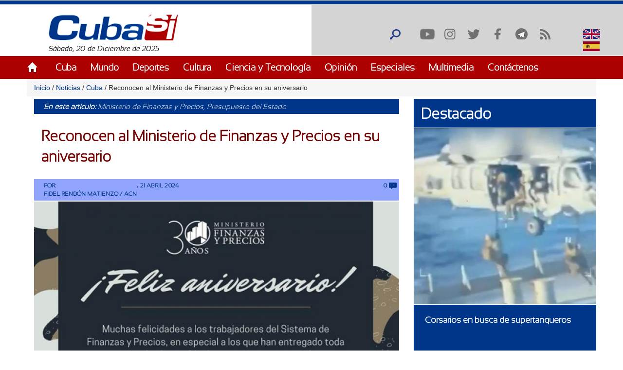

--- FILE ---
content_type: text/html; charset=utf-8
request_url: https://www.cubasi.cu/es/noticia/reconocen-al-ministerio-de-finanzas-y-precios-en-su-aniversario
body_size: 18647
content:
<!DOCTYPE html PUBLIC "-//W3C//DTD XHTML+RDFa 1.0//EN"
  "http://www.w3.org/MarkUp/DTD/xhtml-rdfa-1.dtd">
<html xmlns="http://www.w3.org/1999/xhtml" xml:lang="es" version="XHTML+RDFa 1.0" dir="ltr"
  xmlns:content="http://purl.org/rss/1.0/modules/content/"
  xmlns:dc="http://purl.org/dc/terms/"
  xmlns:foaf="http://xmlns.com/foaf/0.1/"
  xmlns:rdfs="http://www.w3.org/2000/01/rdf-schema#"
  xmlns:sioc="http://rdfs.org/sioc/ns#"
  xmlns:sioct="http://rdfs.org/sioc/types#"
  xmlns:skos="http://www.w3.org/2004/02/skos/core#"
  xmlns:xsd="http://www.w3.org/2001/XMLSchema#">

<head profile="http://www.w3.org/1999/xhtml/vocab">
  <meta http-equiv="Content-Type" content="text/html; charset=utf-8" />
<meta name="description" content="Un grupo de instituciones y el Partido y gobierno en La Habana reconocieron hoy el destacado desempeño del Ministerio de Finanzas y Precios (MFP), en ocasión de arribar en esta fecha a sus 30 años de fundado, inmerso en su misión de velar por el presupuesto del Estado y supervisar su ejecución." />
<meta name="generator" content="Drupal 7 (https://www.drupal.org)" />
<link rel="canonical" href="http://www.cubasi.cu/es/noticia/reconocen-al-ministerio-de-finanzas-y-precios-en-su-aniversario" />
<link rel="shortlink" href="http://www.cubasi.cu/es/node/349918" />
<meta property="og:site_name" content="Cuba Si" />
<meta property="og:type" content="non_profit" />
<meta property="og:title" content="Reconocen al Ministerio de Finanzas y Precios en su aniversario" />
<meta property="og:url" content="http://www.cubasi.cu/es/noticia/reconocen-al-ministerio-de-finanzas-y-precios-en-su-aniversario" />
<meta property="og:description" content="Un grupo de instituciones y el Partido y gobierno en La Habana reconocieron hoy el destacado desempeño del Ministerio de Finanzas y Precios (MFP), en ocasión de arribar en esta fecha a sus 30 años de fundado, inmerso en su misión de velar por el presupuesto del Estado y supervisar su ejecución." />
<meta property="og:updated_time" content="2024-04-21T21:43:12-04:00" />
<meta property="og:image" content="http://www.cubasi.cu/sites/default/files/finanzas_0.jpg" />
<meta name="twitter:card" content="summary" />
<meta name="twitter:url" content="http://www.cubasi.cu/es/noticia/reconocen-al-ministerio-de-finanzas-y-precios-en-su-aniversario" />
<meta name="twitter:title" content="Reconocen al Ministerio de Finanzas y Precios en su aniversario" />
<meta name="twitter:description" content="Un grupo de instituciones y el Partido y gobierno en La Habana reconocieron hoy el destacado desempeño del Ministerio de Finanzas y Precios (MFP), en ocasión de arribar en esta fecha a sus 30 años de" />
<meta name="twitter:image" content="http://www.cubasi.cu/sites/default/files/finanzas_0.jpg" />
<meta property="article:published_time" content="2024-04-21T21:43:12-04:00" />
<meta property="article:modified_time" content="2024-04-21T21:43:12-04:00" />
<meta itemprop="name" content="Reconocen al Ministerio de Finanzas y Precios en su aniversario" />
<meta itemprop="description" content="Un grupo de instituciones y el Partido y gobierno en La Habana reconocieron hoy el destacado desempeño del Ministerio de Finanzas y Precios (MFP), en ocasión de arribar en esta fecha a sus 30 años de fundado, inmerso en su misión de velar por el presupuesto del Estado y supervisar su ejecución." />
<link rel="shortcut icon" href="https://cubasi.cu/sites/default/files/faviconn_1.ico" type="image/vnd.microsoft.icon" />
<link rel="icon" href="https://cubasi.cu/sites/default/files/favicon.png" sizes="32x32" />
  <title>Reconocen al Ministerio de Finanzas y Precios en su aniversario | Cuba Si</title>
  <link type="text/css" rel="stylesheet" href="http://www.cubasi.cu/sites/default/files/css/css_xE-rWrJf-fncB6ztZfd2huxqgxu4WO-qwma6Xer30m4.css" media="all" />
<link type="text/css" rel="stylesheet" href="http://www.cubasi.cu/sites/default/files/css/css_rTpYJMpBYAp3ieVn553J-62sNLY-Xa4vZQuNaoPF-z4.css" media="all" />
<link type="text/css" rel="stylesheet" href="http://www.cubasi.cu/sites/default/files/css/css_cj_6xsbbxqcdrFEYT2ULG8wW54OJHhTmjc862jqcA8s.css" media="all" />
<link type="text/css" rel="stylesheet" href="http://www.cubasi.cu/sites/default/files/css/css_cmdajekHTjyavdcOAvFHf4FBNDNetjzLla73diGEzFs.css" media="screen" />
  <script type="text/javascript" src="http://www.cubasi.cu/sites/default/files/js/js_6UR8aB1w5-y_vdUUdWDWlX2QhWu_qIXlEGEV48YgV-c.js"></script>
<script type="text/javascript" src="http://www.cubasi.cu/sites/default/files/js/js_NpQFy4NWHBHFtoJaFKk6AseR-P7p_c-mnqnAKAvjj5g.js"></script>
<script type="text/javascript" src="http://www.cubasi.cu/sites/default/files/js/js_5VJcSIJlPzjKL5EA5-leT9_Gs_DWzjn6RQ_A-0lL13Y.js"></script>
<script type="text/javascript" src="http://www.cubasi.cu/sites/default/files/js/js_2y2mAKzFcms4d6cHOpm6dEolfVkTZdox2-CZIA4gZ7c.js"></script>
<script type="text/javascript">
<!--//--><![CDATA[//><!--
var _paq = _paq || [];(function(){var u=(("https:" == document.location.protocol) ? "https://estadisticas.cubasi.cu/" : "http://estadisticas.cubasi.cu/");_paq.push(["setSiteId", "1"]);_paq.push(["setTrackerUrl", u+"matomo.php"]);_paq.push(["setDoNotTrack", 1]);_paq.push(["trackPageView"]);_paq.push(["setIgnoreClasses", ["no-tracking","colorbox"]]);_paq.push(["enableLinkTracking"]);var d=document,g=d.createElement("script"),s=d.getElementsByTagName("script")[0];g.type="text/javascript";g.defer=true;g.async=true;g.src=u+"matomo.js";s.parentNode.insertBefore(g,s);})();
//--><!]]>
</script>
<script type="text/javascript" src="http://www.cubasi.cu/sites/default/files/js/js_7T5iWvuylNg2n7OqTaLOJgVF3lDL2P5m5X-2O5qPHEU.js"></script>
<script type="text/javascript" src="http://www.cubasi.cu/sites/default/files/js/js_gL_Gn_NhZhDd9vClU0HtjoAoSMtgY403rFk7MJ8iX1E.js"></script>
<script type="text/javascript">
<!--//--><![CDATA[//><!--
jQuery.extend(Drupal.settings, {"basePath":"\/","pathPrefix":"es\/","setHasJsCookie":0,"ajaxPageState":{"theme":"csi","theme_token":"5Ycc_MNvEtdfZ5JJYaFgZorfQvSQ91cG5veDZQrKSqU","jquery_version":"2.2","jquery_version_token":"7jErfy89nCGrInrCMnw_wP5QJ6EKJUFz1MxwbPJHURk","js":{"sites\/all\/modules\/jquery_update\/replace\/jquery\/2.2\/jquery.min.js":1,"misc\/jquery-extend-3.4.0.js":1,"misc\/jquery-html-prefilter-3.5.0-backport.js":1,"misc\/jquery.once.js":1,"misc\/drupal.js":1,"sites\/all\/modules\/jquery_update\/js\/jquery_browser.js":1,"sites\/all\/modules\/jquery_update\/replace\/ui\/external\/jquery.cookie.js":1,"sites\/all\/modules\/jquery_update\/replace\/jquery.form\/4\/jquery.form.min.js":1,"misc\/ajax.js":1,"sites\/all\/modules\/jquery_update\/js\/jquery_update.js":1,"sites\/all\/modules\/entityreference\/js\/entityreference.js":1,"sites\/all\/modules\/caption_filter\/js\/caption-filter.js":1,"misc\/progress.js":1,"public:\/\/languages\/es_ZFcHoOsdbZVn8azpitTK2QHuUSQdC6Aal6pro5j1EOY.js":1,"sites\/all\/modules\/colorbox\/js\/colorbox.js":1,"sites\/all\/modules\/colorbox\/styles\/default\/colorbox_style.js":1,"sites\/all\/modules\/colorbox\/js\/colorbox_load.js":1,"sites\/all\/modules\/colorbox\/js\/colorbox_inline.js":1,"sites\/all\/modules\/lightbox2\/js\/lightbox.js":1,"sites\/all\/modules\/custom_search\/js\/custom_search.js":1,"sites\/all\/modules\/captcha\/captcha.js":1,"sites\/all\/modules\/morecomments\/morecomments.js":1,"sites\/all\/modules\/views\/js\/base.js":1,"sites\/all\/modules\/views\/js\/ajax_view.js":1,"sites\/all\/modules\/matomo\/matomo.js":1,"0":1,"misc\/textarea.js":1,"sites\/all\/modules\/image_captcha_refresh\/image_captcha_refresh.js":1,"sites\/all\/modules\/quicktabs\/js\/quicktabs.js":1,"sites\/all\/themes\/csi\/js\/bootstrap.min.js":1,"sites\/all\/themes\/csi\/js\/bootstrap.js":1,"sites\/all\/themes\/csi\/js\/cubasi.js":1,"sites\/all\/themes\/csi\/js\/jquery.nicescroll.min.js":1},"css":{"modules\/system\/system.base.css":1,"modules\/system\/system.menus.css":1,"modules\/system\/system.messages.css":1,"modules\/system\/system.theme.css":1,"sites\/all\/modules\/simplenews\/simplenews.css":1,"modules\/aggregator\/aggregator.css":1,"modules\/comment\/comment.css":1,"modules\/field\/theme\/field.css":1,"modules\/node\/node.css":1,"modules\/poll\/poll.css":1,"modules\/search\/search.css":1,"modules\/user\/user.css":1,"sites\/all\/modules\/youtube\/css\/youtube.css":1,"sites\/all\/modules\/views\/css\/views.css":1,"sites\/all\/modules\/caption_filter\/caption-filter.css":1,"sites\/all\/modules\/ckeditor\/css\/ckeditor.css":1,"sites\/all\/modules\/colorbox\/styles\/default\/colorbox_style.css":1,"sites\/all\/modules\/ctools\/css\/ctools.css":1,"sites\/all\/modules\/lightbox2\/css\/lightbox.css":1,"sites\/all\/modules\/panels\/css\/panels.css":1,"sites\/all\/modules\/validaciones_contenidos\/configuraciones_admin.css":1,"sites\/all\/modules\/morecomments\/morecomments.css":1,"sites\/all\/modules\/print\/print_ui\/css\/print_ui.theme.css":1,"sites\/all\/modules\/custom_search\/custom_search.css":1,"modules\/locale\/locale.css":1,"sites\/all\/modules\/date\/date_api\/date.css":1,"sites\/all\/modules\/quicktabs\/css\/quicktabs.css":1,"sites\/all\/themes\/csi\/css\/cubasi.css":1,"sites\/all\/themes\/csi\/css\/bootstrap.css":1,"sites\/all\/themes\/csi\/css\/bootstrap.css.map":1,"sites\/all\/themes\/csi\/css\/bootstrap.min.css":1,"sites\/all\/themes\/csi\/css\/bootstrap.min.css.map":1,"sites\/all\/themes\/csi\/css\/bootstrap-theme.css":1,"sites\/all\/themes\/csi\/css\/bootstrap-theme.css.map":1,"sites\/all\/themes\/csi\/css\/bootstrap-theme.min.css":1,"sites\/all\/themes\/csi\/css\/bootstrap-theme.min.css.map":1,"sites\/all\/themes\/csi\/css\/orlando.css":1,"sites\/all\/themes\/csi\/css\/abel.css":1}},"colorbox":{"opacity":"0.85","current":"{current} of {total}","previous":"\u00ab Prev","next":"Next \u00bb","close":"Cerrar","maxWidth":"98%","maxHeight":"98%","fixed":true,"mobiledetect":true,"mobiledevicewidth":"480px","file_public_path":"\/sites\/default\/files","specificPagesDefaultValue":"admin*\nimagebrowser*\nimg_assist*\nimce*\nnode\/add\/*\nnode\/*\/edit\nprint\/*\nprintpdf\/*\nsystem\/ajax\nsystem\/ajax\/*"},"lightbox2":{"rtl":"0","file_path":"\/(\\w\\w\/)public:\/","default_image":"\/sites\/all\/modules\/lightbox2\/images\/brokenimage.jpg","border_size":10,"font_color":"000","box_color":"fff","top_position":"","overlay_opacity":"0.8","overlay_color":"000","disable_close_click":true,"resize_sequence":0,"resize_speed":400,"fade_in_speed":400,"slide_down_speed":600,"use_alt_layout":false,"disable_resize":false,"disable_zoom":false,"force_show_nav":false,"show_caption":true,"loop_items":false,"node_link_text":"View Image Details","node_link_target":false,"image_count":"Image !current of !total","video_count":"Video !current of !total","page_count":"Page !current of !total","lite_press_x_close":"press \u003Ca href=\u0022#\u0022 onclick=\u0022hideLightbox(); return FALSE;\u0022\u003E\u003Ckbd\u003Ex\u003C\/kbd\u003E\u003C\/a\u003E to close","download_link_text":"","enable_login":false,"enable_contact":false,"keys_close":"c x 27","keys_previous":"p 37","keys_next":"n 39","keys_zoom":"z","keys_play_pause":"32","display_image_size":"original","image_node_sizes":"()","trigger_lightbox_classes":"","trigger_lightbox_group_classes":"","trigger_slideshow_classes":"","trigger_lightframe_classes":"","trigger_lightframe_group_classes":"","custom_class_handler":0,"custom_trigger_classes":"","disable_for_gallery_lists":true,"disable_for_acidfree_gallery_lists":true,"enable_acidfree_videos":true,"slideshow_interval":5000,"slideshow_automatic_start":true,"slideshow_automatic_exit":true,"show_play_pause":true,"pause_on_next_click":false,"pause_on_previous_click":true,"loop_slides":false,"iframe_width":600,"iframe_height":400,"iframe_border":1,"enable_video":false,"useragent":"Mozilla\/5.0 (Macintosh; Intel Mac OS X 10_15_7) AppleWebKit\/537.36 (KHTML, like Gecko) Chrome\/131.0.0.0 Safari\/537.36; ClaudeBot\/1.0; +claudebot@anthropic.com)"},"custom_search":{"form_target":"_self","solr":0},"morecomments_pager":"\u003Cdiv class=\u0027mas-coment\u0027\u003E\u003Ca href = \u0027javascript:;\u0027 class=\u0027col-md-12 col-sm-12 col-xs-12 morecomments-button node-349918 page-1\u0027\u003Enull\u003C\/a\u003E\u003C\/div\u003E","views":{"ajax_path":"\/es\/views\/ajax","ajaxViews":{"views_dom_id:29b2e8279de76d605f022617cbe8911c":{"view_name":"galeria_fotos","view_display_id":"block_1","view_args":"","view_path":"node\/349918","view_base_path":"galeria-de-fotos","view_dom_id":"29b2e8279de76d605f022617cbe8911c","pager_element":0}}},"urlIsAjaxTrusted":{"\/es\/views\/ajax":true,"\/es\/noticia\/reconocen-al-ministerio-de-finanzas-y-precios-en-su-aniversario":true,"\/es\/comment\/reply\/349918":true,"\/es\/quicktabs\/ajax\/masleidas_comentadas_noticias\/0\/block\/views_delta_leidas-block_2\/1":true,"\/es\/quicktabs\/ajax\/masleidas_comentadas_noticias\/1\/block\/views_delta_leidas-block_1\/1":true,"\/es\/quicktabs\/ajax\/masleidas_comentadas_noticias\/2\/block\/views_delta_leidas-block\/1":true},"matomo":{"trackMailto":1,"trackColorbox":1},"ajax":{"quicktabs-tab-masleidas_comentadas_noticias-0":{"progress":{"message":"","type":"throbber"},"event":"click","url":"\/es\/quicktabs\/ajax\/masleidas_comentadas_noticias\/0\/block\/views_delta_leidas-block_2\/1"},"quicktabs-tab-masleidas_comentadas_noticias-1":{"progress":{"message":"","type":"throbber"},"event":"click","url":"\/es\/quicktabs\/ajax\/masleidas_comentadas_noticias\/1\/block\/views_delta_leidas-block_1\/1"},"quicktabs-tab-masleidas_comentadas_noticias-2":{"progress":{"message":"","type":"throbber"},"event":"click","url":"\/es\/quicktabs\/ajax\/masleidas_comentadas_noticias\/2\/block\/views_delta_leidas-block\/1"}},"quicktabs":{"qt_masleidas_comentadas_noticias":{"name":"masleidas_comentadas_noticias","tabs":[{"bid":"views_delta_leidas-block_2","hide_title":1},{"bid":"views_delta_leidas-block_1","hide_title":1},{"bid":"views_delta_leidas-block","hide_title":1}],"ajaxPageState":{"jquery_version":"2.2","jquery_version_token":"7jErfy89nCGrInrCMnw_wP5QJ6EKJUFz1MxwbPJHURk"}}}});
//--><!]]>
</script>
  <script async defer src="//telus.redcuba.cu/tracker/telus.min.js" type="text/javascript" id="telus-tracker" data-id="743"></script>
  <meta name="viewport" content="width=device-width, initial-scale=1">
</head>
<body class="html not-front not-logged-in one-sidebar sidebar-first page-node page-node- page-node-349918 node-type-noticia i18n-es" >
  <div id="skip-link">
    <a href="#main-content" class="element-invisible element-focusable">Pasar al contenido principal</a>
  </div>
    
<div id="page-wrapper">
    <div id="page">
        <header>
            <div class="paralg hidden-md hidden-sm hidden-xs">
                <div id="header">
                    <div class="section clearfix">
                        <div class="cinta"></div>
                                            </div>
                </div>
                <div class="logo-fecha col-md-6">
                                            <a href="/es" title="Inicio" rel="home" id="logo">
                            <img src="http://www.cubasi.cu/sites/default/files/logo_1.png" alt="Inicio"/>
                        </a>
                                          <div class="region region-logo">
    <div id="block-block-2" class="block block-block">

    
  <div class="content">
    Sábado, 20 de Diciembre de 2025  </div>
</div>
  </div>
                </div>
                <div class="buscar col-md-offset-6">
                      <div class="region region-redes">
    <div id="block-custom-search-blocks-1" class="block block-custom-search-blocks">

    
  <div class="content">
    <form class="search-form" role="search" action="/es/noticia/reconocen-al-ministerio-de-finanzas-y-precios-en-su-aniversario" method="post" id="custom-search-blocks-form-1" accept-charset="UTF-8"><div><div class="form-item form-type-textfield form-item-custom-search-blocks-form-1">
  <input title="Escriba lo que desee buscar." class="custom-search-box form-text" placeholder="" type="text" id="edit-custom-search-blocks-form-1--2" name="custom_search_blocks_form_1" value="" size="15" maxlength="128" />
</div>
<input type="hidden" name="delta" value="1" />
<input type="hidden" name="form_build_id" value="form-Sa0WlnCIU1p_PK3hc6K_AyT8ryM8LaDK62f2wNJHuR4" />
<input type="hidden" name="form_id" value="custom_search_blocks_form_1" />
<div class="form-actions form-wrapper" id="edit-actions--2"><input alt="Buscar" class="custom-search-button form-submit" type="image" id="edit-submit--2" name="op" src="http://www.cubasi.cu/sites/default/files/custom_search/buscar_0.png" /></div></div></form>  </div>
</div>
<div id="block-menu-menu-redes-sociales" class="block block-menu">

    <h2>Redes sociales</h2>
  
  <div class="content">
    <ul class="menu"><li class="first leaf"><a href="https://www.youtube.com/c/PortalCubasi" title="Enlace a youtube " target="_blank">Youtube</a></li>
<li class="leaf"><a href="https://www.instagram.com/portal.cubasi/" title="Enlace a Instagram" target="_blank">Instagram</a></li>
<li class="leaf"><a href="http://twitter.com/#!/PortalCubasi" title="Enlace a twitter" target="_blank">Twitter</a></li>
<li class="leaf"><a href="https://www.facebook.com/Cubasi.cu" title="Enlace a facebook" target="_blank">Facebook</a></li>
<li class="leaf"><a href="https://t.me/portalcubasi" target="_blank">Telegram</a></li>
<li class="last leaf"><a href="/es/rss.xml" title="Enlace a rss" target="_blank">RSS</a></li>
</ul>  </div>
</div>
<div id="block-locale-language" class="block block-locale">

    
  <div class="content">
    <ul class="language-switcher-locale-url"><li class="en first"><span class="language-link locale-untranslated" xml:lang="en"><img class="language-icon" typeof="foaf:Image" src="http://www.cubasi.cu/sites/all/modules/languageicons/flags/en.png" width="16" height="12" alt="English" title="English" /> English</span></li>
<li class="es last active"><a href="/es/noticia/reconocen-al-ministerio-de-finanzas-y-precios-en-su-aniversario" class="language-link active" xml:lang="es"><img class="language-icon" typeof="foaf:Image" src="http://www.cubasi.cu/sites/all/modules/languageicons/flags/es.png" width="16" height="12" alt="Español" title="Español" /> Español</a></li>
</ul>  </div>
</div>
  </div>
                </div>
                                    <div id="navigation">
                        <div class="menu-principal section container">
                            <h2>Menú principal</h2><ul id="main-menu" class="links inline clearfix"><li class="menu-537 first"><a href="/es/inicio-panel">Inicio</a></li>
<li class="menu-539"><a href="/es/noticias/cuba">Cuba</a></li>
<li class="menu-540"><a href="/es/noticias/mundo">Mundo</a></li>
<li class="menu-541"><a href="/es/noticias/deportes" title="">Deportes</a></li>
<li class="menu-542"><a href="/es/noticias/cultura" title="">Cultura</a></li>
<li class="menu-543"><a href="/es/noticias/ciencia-y-tecnologia" title="">Ciencia y Tecnología</a></li>
<li class="menu-544"><a href="/es/noticias/opiniones">Opinión</a></li>
<li class="menu-545"><a href="/es/noticias/especiales" title="">Especiales</a></li>
<li class="menu-546"><a href="/es/galeria">Multimedia</a></li>
<li class="menu-600 last"><a href="/es/contact" title="">Contáctenos</a></li>
</ul>                        </div>
                    </div> <!-- /.section, /#navigation -->
                            </div>
            <div class="paramaschicolg hidden-lg">
                <div id="header">
                    <div class="section clearfix">
                        <div class="cinta"></div>
                                            </div>
                </div>
                <div class="logo-fecha col-sm-6 col-xs-6">
                                            <a href="/es" title="Inicio" rel="home" id="logo">
                            <img src="http://www.cubasi.cu/sites/default/files/logo_1.png" alt="Inicio"/>
                        </a>
                                          <div class="region region-logo">
      <div class="region region-logo">
    <div id="block-block-2" class="block block-block">

    
  <div class="content">
    Sábado, 20 de Diciembre de 2025  </div>
</div>
  </div>
  </div>
                </div>
                <div class="buscar col-sm-6 col-xs-6">
                      <div class="region region-redes">
      <div class="region region-redes">
    <div id="block-custom-search-blocks-1" class="block block-custom-search-blocks">

    
  <div class="content">
    <form class="search-form" role="search" action="/es/noticia/reconocen-al-ministerio-de-finanzas-y-precios-en-su-aniversario" method="post" id="custom-search-blocks-form-1" accept-charset="UTF-8"><div><div class="form-item form-type-textfield form-item-custom-search-blocks-form-1">
  <input title="Escriba lo que desee buscar." class="custom-search-box form-text" placeholder="" type="text" id="edit-custom-search-blocks-form-1--2" name="custom_search_blocks_form_1" value="" size="15" maxlength="128" />
</div>
<input type="hidden" name="delta" value="1" />
<input type="hidden" name="form_build_id" value="form-Sa0WlnCIU1p_PK3hc6K_AyT8ryM8LaDK62f2wNJHuR4" />
<input type="hidden" name="form_id" value="custom_search_blocks_form_1" />
<div class="form-actions form-wrapper" id="edit-actions--2"><input alt="Buscar" class="custom-search-button form-submit" type="image" id="edit-submit--2" name="op" src="http://www.cubasi.cu/sites/default/files/custom_search/buscar_0.png" /></div></div></form>  </div>
</div>
<div id="block-menu-menu-redes-sociales" class="block block-menu">

    <h2>Redes sociales</h2>
  
  <div class="content">
    <ul class="menu"><li class="first leaf"><a href="https://www.youtube.com/c/PortalCubasi" title="Enlace a youtube " target="_blank">Youtube</a></li>
<li class="leaf"><a href="https://www.instagram.com/portal.cubasi/" title="Enlace a Instagram" target="_blank">Instagram</a></li>
<li class="leaf"><a href="http://twitter.com/#!/PortalCubasi" title="Enlace a twitter" target="_blank">Twitter</a></li>
<li class="leaf"><a href="https://www.facebook.com/Cubasi.cu" title="Enlace a facebook" target="_blank">Facebook</a></li>
<li class="leaf"><a href="https://t.me/portalcubasi" target="_blank">Telegram</a></li>
<li class="last leaf"><a href="/es/rss.xml" title="Enlace a rss" target="_blank">RSS</a></li>
</ul>  </div>
</div>
<div id="block-locale-language" class="block block-locale">

    
  <div class="content">
    <ul class="language-switcher-locale-url"><li class="en first"><span class="language-link locale-untranslated" xml:lang="en"><img class="language-icon" typeof="foaf:Image" src="http://www.cubasi.cu/sites/all/modules/languageicons/flags/en.png" width="16" height="12" alt="English" title="English" /> English</span></li>
<li class="es last active"><a href="/es/noticia/reconocen-al-ministerio-de-finanzas-y-precios-en-su-aniversario" class="language-link active" xml:lang="es"><img class="language-icon" typeof="foaf:Image" src="http://www.cubasi.cu/sites/all/modules/languageicons/flags/es.png" width="16" height="12" alt="Español" title="Español" /> Español</a></li>
</ul>  </div>
</div>
  </div>
  </div>
                </div>
                <div class="menu-respon col-md-12 col-sm-12 col-xs-12">
                    <div class="container">
                        <div class="row">
                            <div class="col-md-2 col-sm-2 col-xs-2">
                                <a href="/es" title="Inicio" rel="home"
                                   id="logo">
                                    <img src="/sites/all/themes/csi/images/home.png"
                                         alt="Inicio"/>
                                </a>
                            </div>
                            <div class="redes-responsi col-md-8 col-sm-8 col-xs-8">
                                <a class='search-icon-mobile' href='/search'
                                   title='Buscar'></a>
                                  <div class="region region-redes">
      <div class="region region-redes">
      <div class="region region-redes">
    <div id="block-custom-search-blocks-1" class="block block-custom-search-blocks">

    
  <div class="content">
    <form class="search-form" role="search" action="/es/noticia/reconocen-al-ministerio-de-finanzas-y-precios-en-su-aniversario" method="post" id="custom-search-blocks-form-1" accept-charset="UTF-8"><div><div class="form-item form-type-textfield form-item-custom-search-blocks-form-1">
  <input title="Escriba lo que desee buscar." class="custom-search-box form-text" placeholder="" type="text" id="edit-custom-search-blocks-form-1--2" name="custom_search_blocks_form_1" value="" size="15" maxlength="128" />
</div>
<input type="hidden" name="delta" value="1" />
<input type="hidden" name="form_build_id" value="form-Sa0WlnCIU1p_PK3hc6K_AyT8ryM8LaDK62f2wNJHuR4" />
<input type="hidden" name="form_id" value="custom_search_blocks_form_1" />
<div class="form-actions form-wrapper" id="edit-actions--2"><input alt="Buscar" class="custom-search-button form-submit" type="image" id="edit-submit--2" name="op" src="http://www.cubasi.cu/sites/default/files/custom_search/buscar_0.png" /></div></div></form>  </div>
</div>
<div id="block-menu-menu-redes-sociales" class="block block-menu">

    <h2>Redes sociales</h2>
  
  <div class="content">
    <ul class="menu"><li class="first leaf"><a href="https://www.youtube.com/c/PortalCubasi" title="Enlace a youtube " target="_blank">Youtube</a></li>
<li class="leaf"><a href="https://www.instagram.com/portal.cubasi/" title="Enlace a Instagram" target="_blank">Instagram</a></li>
<li class="leaf"><a href="http://twitter.com/#!/PortalCubasi" title="Enlace a twitter" target="_blank">Twitter</a></li>
<li class="leaf"><a href="https://www.facebook.com/Cubasi.cu" title="Enlace a facebook" target="_blank">Facebook</a></li>
<li class="leaf"><a href="https://t.me/portalcubasi" target="_blank">Telegram</a></li>
<li class="last leaf"><a href="/es/rss.xml" title="Enlace a rss" target="_blank">RSS</a></li>
</ul>  </div>
</div>
<div id="block-locale-language" class="block block-locale">

    
  <div class="content">
    <ul class="language-switcher-locale-url"><li class="en first"><span class="language-link locale-untranslated" xml:lang="en"><img class="language-icon" typeof="foaf:Image" src="http://www.cubasi.cu/sites/all/modules/languageicons/flags/en.png" width="16" height="12" alt="English" title="English" /> English</span></li>
<li class="es last active"><a href="/es/noticia/reconocen-al-ministerio-de-finanzas-y-precios-en-su-aniversario" class="language-link active" xml:lang="es"><img class="language-icon" typeof="foaf:Image" src="http://www.cubasi.cu/sites/all/modules/languageicons/flags/es.png" width="16" height="12" alt="Español" title="Español" /> Español</a></li>
</ul>  </div>
</div>
  </div>
  </div>
  </div>
                            </div>
                            <div class="col-md-2 col-sm-2 col-xs-2 text-right">
                                <a class="dt-mobile-menu-icon floating-btn " href="#">
                                    <div class="line"></div>
                                    <div class="line"></div>
                                    <div class="line"></div>
                                </a>
                            </div>
                        </div>
                    </div>
                </div>
            </div>
        </header>
        <!-- /.section, /#header -->

        <div class="menu-mobile" style="overflow: hidden;" tabindex="0">
            <div class="menu-principal section">
                <h2>Menú principal</h2><ul id="main-menu" class="links clearfix"><li class="menu-537 first"><a href="/es/inicio-panel">Inicio</a></li>
<li class="menu-539"><a href="/es/noticias/cuba">Cuba</a></li>
<li class="menu-540"><a href="/es/noticias/mundo">Mundo</a></li>
<li class="menu-541"><a href="/es/noticias/deportes" title="">Deportes</a></li>
<li class="menu-542"><a href="/es/noticias/cultura" title="">Cultura</a></li>
<li class="menu-543"><a href="/es/noticias/ciencia-y-tecnologia" title="">Ciencia y Tecnología</a></li>
<li class="menu-544"><a href="/es/noticias/opiniones">Opinión</a></li>
<li class="menu-545"><a href="/es/noticias/especiales" title="">Especiales</a></li>
<li class="menu-546"><a href="/es/galeria">Multimedia</a></li>
<li class="menu-600 last"><a href="/es/contact" title="">Contáctenos</a></li>
</ul>            </div>
        </div>

        <div class="container">
            <div class="row">
                                    <div id="breadcrumb" class="hidden-sm hidden-xs breadcrumb"><a href="/es">Inicio</a> <span class="navigation-pipe"> / </span> <a href="/es/noticias">Noticias</a> <span class="navigation-pipe"> / </span> <a href="/es/categorias/cuba">Cuba</a> <span class="navigation-pipe"> / </span> Reconocen al Ministerio de Finanzas y Precios en su aniversario</div>
                
                
                                <div id="main-wrapper">
                    <div id="main" class="clearfix">
                        <div id="content" class="column">
                            <div class="section">
                                                                                                                                <a id="main-content"></a>

                                <div class="todo-contenido col-md-8 col-sm-12 col-xs-12">
                                                                        <h1 class="title"
                                                             id="page-title">Reconocen al Ministerio de Finanzas y Precios en su aniversario</h1>                                                                                                                <div class="tabs"></div>                                                                        
                                    <div class="contenido">  <div class="region region-content">
    <div id="block-system-main" class="block block-system">

    <h2>especiales</h2>
  
  <div class="content">
        <div id="node-349918" class="node node-noticia clearfix" about="/es/noticia/reconocen-al-ministerio-de-finanzas-y-precios-en-su-aniversario" typeof="sioc:Item foaf:Document">
                <section class="noticia">
                            <div class="etiq-redes-noticia col-md-12 col-sm-12 col-xs-12">
                    <div class="etiq-noticia col-md-10 col-sm-10 col-xs-10 hidden-xs"><!--
THIS FILE IS NOT USED AND IS HERE AS A STARTING POINT FOR CUSTOMIZATION ONLY.
See http://api.drupal.org/api/function/theme_field/7 for details.
After copying this file to your theme's folder and customizing it, remove this
HTML comment.
-->
<div class="field field-name-field-tags field-type-taxonomy-term-reference field-label-inline clearfix">
    <div class="field-label">En este artículo:&nbsp;</div>
    <div class="field-items">
          <div class="field-item even"><a href="/es/taxonomy/term/35646" typeof="skos:Concept" property="rdfs:label skos:prefLabel" datatype="">Ministerio de Finanzas y Precios</a></div>
          <div class="field-item odd"><a href="/es/taxonomy/term/41181" typeof="skos:Concept" property="rdfs:label skos:prefLabel" datatype="">Presupuesto del Estado</a></div>
      </div>
</div>
</div>
                    <div class="etiq-noticia col-md-10 col-sm-10 col-xs-10 hidden-sm hidden-lg hidden-md"><div class="field field-name-field-categoria field-type-taxonomy-term-reference field-label-hidden"><div class="field-items"><div class="field-item even"><a href="/es/categorias/cuba" typeof="skos:Concept" property="rdfs:label skos:prefLabel">Cuba</a></div></div></div></div>
                    <div class="redes-noticia col-md-2 col-sm-2 col-xs-2"></div>
                </div>
                        <div class="titulo-noticia col-lg-12 col-md-12 col-sm-12 col-xs-12">Reconocen al Ministerio de Finanzas y Precios en su aniversario</div>

            <div class="autor-fecha-cant-coment-noticia col-md-12 col-sm-12 col-xs-12">
                <div class="autor-fecha col-md-6 col-sm-6 col-xs-10"><!--
THIS FILE IS NOT USED AND IS HERE AS A STARTING POINT FOR CUSTOMIZATION ONLY.
See http://api.drupal.org/api/function/theme_field/7 for details.
After copying this file to your theme's folder and customizing it, remove this
HTML comment.
-->
<div class="field field-name-field-autor field-type-taxonomy-term-reference field-label-above">
    <div class="field-label">Por:&nbsp;</div>
    <div class="field-items">
          <div class="field-item even"><a href="/es/autor/fidel-rendon-matienzo-acn-1" typeof="skos:Concept" property="rdfs:label skos:prefLabel">Fidel Rendón Matienzo  / ACN</a></div>
      </div>
</div>
<div class="field field-name-field-fecha-publicacion field-type-date field-label-inline clearfix"><div class="field-label">Fecha de publicación:&nbsp;</div><div class="field-items"><div class="field-item even"><span  property="dc:date" datatype="xsd:dateTime" content="2024-04-21T21:38:42-04:00" class="date-display-single">21 Abril 2024</span></div></div></div></div>
                <div class="cant-coment col-md-6 col-sm-6 col-xs-2">0</div>
<div class="cantidad-vistas"> </div>

            </div>


            <div class="image-noticia col-md-12 col-sm-12 col-xs-12">
                <div class="field field-name-field-image field-type-image field-label-above"><div class="field-label">Imagen principal:&nbsp;</div><div class="field-items"><div class="field-item even"><img typeof="foaf:Image" src="http://www.cubasi.cu/sites/default/files/styles/slider/public/finanzas_0.jpg?itok=grizYiNr" width="766" height="421" alt="" /><blockquote class="image-field-caption">
  <p>Imagen: tomada de mfp.gob.cu<br />
 </p>
</blockquote>
</div></div></div>            </div>
            <div class="body-noticia col-md-12 col-sm-12 col-xs-12">
                <div class="field field-name-body field-type-text-with-summary field-label-hidden"><div class="field-items"><div class="field-item even" property="content:encoded"><p>Un grupo de instituciones y el Partido y gobierno en La Habana reconocieron hoy el destacado desempeño del Ministerio de Finanzas y Precios (MFP), en ocasión de arribar en esta fecha a sus 30 años de fundado, inmerso en su misión de velar por el presupuesto del Estado y supervisar su ejecución.</p>
<p>    Durante una gala política-cultural por la fecha, en el teatro Martí y en presencia de Inés María Chapman, vice primera ministra; en nombre del organismo Vladimir Regueiro Ale, su titular, recibió la Placa Aniversario 295, de la Universidad de La Habana, y el sello  conmemorativo 40 Aniversario, de la Asociación Nacional de Economistas y Contadores de Cuba (ANEC).</p>
<p>   Ante directivos, trabajadores y fundadores al MFP también le obsequiaron estímulos la Federación de Mujeres Cubanas (por la alta incorporación de féminas al sector),  la Empresa de Seguros Nacionales, el Grupo Caudal S.A. y el colectivo de Ideas Multimedio.  </p>
<p>   A su vez, el organismo entregó el Trofeo 30 Aniversario a entidades que lo han acompañado en su misión de proponer al Estado y al Gobierno las políticas financieras, presupuestarias, tributarias, contables, de tesorería, de patrimonio, de precios y de crédito público, así como las relacionadas con el seguro y, una vez aprobadas, dirigir y controlar su cumplimiento para mejorar la gestión y calidad de los servicios.</p>
<p>    El reconocimiento lo merecieron la Universidad de La Habana, por el trabajo realizado con las facultades de Contabilidad y Finanzas, Derecho y Economía; la Aduana General de la República, la Oficina del Historiador de La Habana, Impresos de Seguridad, la Gaceta Oficial de la República,  Ideas Multimedios, DATAZUCAR, Transfermovil, CITMATEL y DESOF.</p>
<p>    En las palabras centrales Vladimir Regueiro expresó que en estas tres décadas el MFP ha estado en la primera línea de las transformaciones económicas y sociales del país, en los procesos de diseño e implementación de las reformas tributarias, y en la construcción del sistema de contabilidad gubernamental para un  mayor control y transparencia de los  recursos del Presupuesto estatal.    </p>
<p>   Subrayó el Ministro que el ministerio ha estado inmerso en el fortalecimiento de la gestión de los presupuestos locales, en mejorar la capacidad fiscal de provincias y municipios, en el ordenamiento del patrimonio estatal y en el desarrollo del Seguro, especialmente del correspondiente al sector agropecuario.</p>
<p>   Dijo que ante el genocida bloqueo estadounidense y las complejas tensiones financieras les ha correspondido sostener el financiamiento de los servicios sociales a la población, bajo el principio de distribuir con  mayor justicia social la riqueza de la nación a través del Patrimonio del Estado.</p>
<p>  El dúo Iris, el reconocido trovador Eduardo Sosa y Waldo Mendoza, la Voz Romántica de Cuba, tuvieron a su cargo el espectáculo artístico.</p>
</div></div></div>            </div>
            <div class="imagenes-galeria col-md-12 col-sm-12 col-xs-12">
                            </div> 
            <!--compartir en redes sociales-->
            <div class="compartir-contenido-nodo col-md-12 col-sm-12 col-xs-12">
                <div class="links col-md-6 col-sm-6 col-xs-6">
                    <ul class="links inline"><li class="print_html first"><a href="/es/print/349918" title="Display a printer-friendly version of this page." class="print-page" rel="nofollow"><img class="print-icon" typeof="foaf:Image" src="http://www.cubasi.cu/sites/all/modules/print/icons/print_icon.png" width="16px" height="16px" alt="Versión para impresión" title="Versión para impresión" /></a></li>
<li class="print_mail"><a href="/es/printmail/349918" title="Send this page by email." class="print-mail" rel="nofollow"><img class="print-icon" typeof="foaf:Image" src="http://www.cubasi.cu/sites/all/modules/print/print_mail/icons/mail_icon.png" width="16px" height="16px" alt="Enviar por correo" title="Enviar por correo" /></a></li>
<li class="print_pdf last"><a href="/es/printpdf/349918" title="Display a PDF version of this page." class="print-pdf" rel="nofollow"><img class="print-icon" typeof="foaf:Image" src="http://www.cubasi.cu/sites/all/modules/print/print_pdf/icons/pdf_icon.png" width="16px" height="16px" alt="Versión PDF" title="Versión PDF" /></a></li>
</ul>                </div>
                                <div class="bloque-de-vinculos-al-pie-del-nodo col-md-6 col-sm-6 col-xs-6">
                    <div class="sub-links-rigth">
                        <a target="_blank" class="faceblu" title="Facebook"
                           href="http://facebook.com/sharer.php?u=http://www.cubasi.cu/es/noticia/reconocen-al-ministerio-de-finanzas-y-precios-en-su-aniversario&t=Reconocen al Ministerio de Finanzas y Precios en su aniversario">Facebook
                        </a>
                        <a target="_blank" class="tblue" title="Twitter"
                           href="http://twitter.com/intent/tweet?url=http://www.cubasi.cu/es/noticia/reconocen-al-ministerio-de-finanzas-y-precios-en-su-aniversario&text=Reconocen al Ministerio de Finanzas y Precios en su aniversario">Twitter
                        </a>
                        <a target="_blank" class="gblue" title="Google+"
                           href="https://plus.google.com/share?url=http://www.cubasi.cu/es/noticia/reconocen-al-ministerio-de-finanzas-y-precios-en-su-aniversario">
                            Google
                        </a>

                    </div>
                </div>
            </div>
        </section>


        <div class="noticias_relacionadas col-md-12 col-sm-12 col-xs-12 hidden-xs">
                            <div class="noticias_relacionadas_titulo col-md-12 col-sm-12 col-xs-12">
                    Noticias relacionadas                </div>
                <div class="view view-noticias-relacionadas view-id-noticias_relacionadas view-display-id-block view-dom-id-55d59bec424a7ac89f01557405275926">
        
  
  
      <div class="view-content">
        <div class="views-row views-row-1 views-row-odd views-row-first">
      
  <div class="views-field views-field-title">        <span class="field-content"><a href="/es/noticia/rechaza-cuba-designacion-de-venezuela-como-organizacion-terrorista">Rechaza Cuba designación de Venezuela como organización terrorista</a></span>  </div>  </div>
  <div class="views-row views-row-2 views-row-even">
      
  <div class="views-field views-field-title">        <span class="field-content"><a href="/es/noticia/campana-de-alfabetizacion-una-proeza-de-cuba-y-sus-jovenes">Campaña de Alfabetización: una proeza de Cuba y sus jóvenes</a></span>  </div>  </div>
  <div class="views-row views-row-3 views-row-odd">
      
  <div class="views-field views-field-title">        <span class="field-content"><a href="/es/noticia/denuncian-escalada-militar-de-eeuu-contra-venezuela">Denuncian escalada militar de EE.UU. contra Venezuela</a></span>  </div>  </div>
  <div class="views-row views-row-4 views-row-even">
      
  <div class="views-field views-field-title">        <span class="field-content"><a href="/es/noticia/pabexpo-abrio-sus-puertas-al-festival-de-invierno-pa-cuba">Pabexpo abrió sus puertas al Festival de Invierno Pa’ Cuba</a></span>  </div>  </div>
  <div class="views-row views-row-5 views-row-odd views-row-last">
      
  <div class="views-field views-field-title">        <span class="field-content"><a href="/es/noticia/turismo-de-ciudad-en-matanzas-fortalece-atractivos">Turismo de ciudad en Matanzas fortalece atractivos</a></span>  </div>  </div>
    </div>
  
  
  
  
  
  
</div>        </div>
        

        <div class="comments col-md-12 col-sm-12 col-xs-12">
            <div id="comments" class="comment-wrapper">
  
  
      <h2 class="title comment-form">Añadir nuevo comentario</h2>
    <form class="comment-form" action="/es/comment/reply/349918" method="post" id="comment-form" accept-charset="UTF-8"><div><div class="form-item form-type-textfield form-item-name">
  <label for="edit-name">Su nombre </label>
 <input type="text" id="edit-name" name="name" value="" size="30" maxlength="60" class="form-text" />
</div>
<input type="hidden" name="form_build_id" value="form-eBg1MU3l2xhfIJjFmaqUylQ6a7SfRtvIBo40Xhyips4" />
<input type="hidden" name="form_id" value="comment_node_noticia_form" />
<div class="form-item form-type-textfield form-item-subject">
  <label for="edit-subject">Asunto </label>
 <input type="text" id="edit-subject" name="subject" value="" size="60" maxlength="64" class="form-text" />
</div>
<div class="field-type-text field-name-field-correo-electronico field-widget-text-textfield form-wrapper" id="edit-field-correo-electronico"><div id="field-correo-electronico-add-more-wrapper"><div class="form-item form-type-textfield form-item-field-correo-electronico-und-0-value">
  <label for="edit-field-correo-electronico-und-0-value">Correo electrónico </label>
 <input class="text-full form-text" type="text" id="edit-field-correo-electronico-und-0-value" name="field_correo_electronico[und][0][value]" value="" size="60" maxlength="255" />
</div>
</div></div><div class="field-type-text-long field-name-comment-body field-widget-text-textarea form-wrapper" id="edit-comment-body"><div id="comment-body-add-more-wrapper"><div class="form-item form-type-textarea form-item-comment-body-und-0-value">
  <label for="edit-comment-body-und-0-value">Comment <span class="form-required" title="Este campo es obligatorio.">*</span></label>
 <div class="form-textarea-wrapper resizable"><textarea class="text-full form-textarea required" id="edit-comment-body-und-0-value" name="comment_body[und][0][value]" cols="60" rows="5"></textarea></div>
</div>
</div></div><fieldset class="captcha form-wrapper"><legend><span class="fieldset-legend">CAPTCHA</span></legend><div class="fieldset-wrapper"><div class="fieldset-description">Esta pregunta es para comprobar si usted es un visitante humano y prevenir envíos de spam automatizado.</div><input type="hidden" name="captcha_sid" value="724381281" />
<input type="hidden" name="captcha_token" value="a8b2116165de7937195384eb8c660110" />
<img typeof="foaf:Image" src="/es/image_captcha?sid=724381281&amp;ts=1766289112" width="180" height="60" alt="CAPTCHA de imagen" title="CAPTCHA de imagen" /><div class="form-item form-type-textfield form-item-captcha-response">
  <label for="edit-captcha-response">¿Qué código está en la imagen? <span class="form-required" title="Este campo es obligatorio.">*</span></label>
 <input type="text" id="edit-captcha-response" name="captcha_response" value="" size="15" maxlength="128" class="form-text required" />
<div class="description">Introduzca los caracteres mostrados en la imagen.</div>
</div>
<div class="reload-captcha-wrapper"><a href="/es/captcha/refresh/comment_node_noticia_form" class="reload-captcha">Generate a new captcha</a></div></div></fieldset>
<div class="form-actions form-wrapper" id="edit-actions"><input type="submit" id="edit-submit" name="op" value="Guardar" class="form-submit" /></div></div></form>  </div>
        </div>
    </div>

  </div>
</div>
  </div>
</div>
                                </div>
                                                                    <div id="sidebar-first" class="column sidebar col-md-4 col-sm-12 col-xs-12">
                                        <div class="section">
                                              <div class="region region-sidebar-first">
    <div id="block-views-destacado-block" class="block block-views">

    <h2>Destacado</h2>
  
  <div class="content">
    <div class="view view-destacado view-id-destacado view-display-id-block view-dom-id-ef1ca3cdbf87126cc612e3d10d5d8432">
        
  
  
      <div class="view-content">
        <div class="views-row views-row-1 views-row-odd views-row-first views-row-last">
      
  <div class="views-field views-field-term-node-tid">        <span class="field-content">Destacado</span>  </div>  
  <div class="views-field views-field-field-image">        <div class="field-content"><img typeof="foaf:Image" src="http://www.cubasi.cu/sites/default/files/styles/exclusiva/public/opinion_art/confiscacion_petrolero_0.jpg?itok=NRFxCNJn" width="370" height="362" alt="" /></div>  </div>  
  <div class="views-field views-field-title">        <span class="field-content"><a href="/es/articulo-opinion/corsarios-en-busca-de-supertanqueros">Corsarios en busca de supertanqueros</a></span>  </div>  
  <div class="views-field views-field-comment-count col-md-offset-10 col-md-2">        <span class="field-content">0</span>  </div>  </div>
    </div>
  
  
  
  
  
  
</div>  </div>
</div>
<div id="block-quicktabs-masleidas-comentadas-noticias" class="block block-quicktabs">

    
  <div class="content">
    <div  id="quicktabs-masleidas_comentadas_noticias" class="quicktabs-wrapper quicktabs-style-nostyle"><div class="item-list"><ul class="quicktabs-tabs quicktabs-style-nostyle"><li class="active first"><a href="/es/noticia/reconocen-al-ministerio-de-finanzas-y-precios-en-su-aniversario?qt-masleidas_comentadas_noticias=0#qt-masleidas_comentadas_noticias" id="quicktabs-tab-masleidas_comentadas_noticias-0" class="quicktabs-tab quicktabs-tab-block quicktabs-tab-block-views-delta-leidas-block-2 active">Últimas noticias</a></li>
<li><a href="/es/noticia/reconocen-al-ministerio-de-finanzas-y-precios-en-su-aniversario?qt-masleidas_comentadas_noticias=1#qt-masleidas_comentadas_noticias" id="quicktabs-tab-masleidas_comentadas_noticias-1" class="quicktabs-tab quicktabs-tab-block quicktabs-tab-block-views-delta-leidas-block-1 active">Más leídas</a></li>
<li class="last"><a href="/es/noticia/reconocen-al-ministerio-de-finanzas-y-precios-en-su-aniversario?qt-masleidas_comentadas_noticias=2#qt-masleidas_comentadas_noticias" id="quicktabs-tab-masleidas_comentadas_noticias-2" class="quicktabs-tab quicktabs-tab-block quicktabs-tab-block-views-delta-leidas-block active">Más comentadas</a></li>
</ul></div><div id="quicktabs-container-masleidas_comentadas_noticias" class="quicktabs_main quicktabs-style-nostyle"><div  id="quicktabs-tabpage-masleidas_comentadas_noticias-0" class="quicktabs-tabpage "><div id="block-views-leidas-block-2" class="block block-views">

    
  <div class="content">
    <div class="view view-leidas view-id-leidas view-display-id-block_2 view-dom-id-94523324f6e3acf87b1e3c005d2eed69">
        
  
  
      <div class="view-content">
        <div class="views-row views-row-1 views-row-odd views-row-first">
      
  <div class="views-field views-field-field-categoria">        <div class="field-content"><a href="/es/categorias/mundo" typeof="skos:Concept" property="rdfs:label skos:prefLabel">Mundo</a></div>  </div>  
  <div class="views-field views-field-title">        <span class="field-content"><a href="/es/noticia/venezuela-repudia-nuevo-acto-de-pirateria-de-eeuu-contra-buque-petrolero">Venezuela repudia nuevo acto de piratería de EE.UU. contra buque petrolero</a></span>  </div>  </div>
  <div class="views-row views-row-2 views-row-even">
      
  <div class="views-field views-field-field-categoria">        <div class="field-content"><a href="/es/categorias/deportes" typeof="skos:Concept" property="rdfs:label skos:prefLabel">Deportes</a></div>  </div>  
  <div class="views-field views-field-title">        <span class="field-content"><a href="/es/noticia/arbitros-cubanos-participaran-en-liga-beisbolera-de-nicaragua">Árbitros cubanos participarán en liga beisbolera de Nicaragua</a></span>  </div>  </div>
  <div class="views-row views-row-3 views-row-odd">
      
  <div class="views-field views-field-field-categoria">        <div class="field-content"><a href="/es/categorias/cuba" typeof="skos:Concept" property="rdfs:label skos:prefLabel">Cuba</a></div>  </div>  
  <div class="views-field views-field-title">        <span class="field-content"><a href="/es/noticia/campana-de-alfabetizacion-una-proeza-de-cuba-y-sus-jovenes">Campaña de Alfabetización: una proeza de Cuba y sus jóvenes</a></span>  </div>  </div>
  <div class="views-row views-row-4 views-row-even">
      
  <div class="views-field views-field-field-categoria">        <div class="field-content"><a href="/es/categorias/cuba" typeof="skos:Concept" property="rdfs:label skos:prefLabel">Cuba</a></div>  </div>  
  <div class="views-field views-field-title">        <span class="field-content"><a href="/es/noticia/rechaza-cuba-designacion-de-venezuela-como-organizacion-terrorista">Rechaza Cuba designación de Venezuela como organización terrorista</a></span>  </div>  </div>
  <div class="views-row views-row-5 views-row-odd">
      
  <div class="views-field views-field-field-categoria">        <div class="field-content"><a href="/es/categorias/cuba" typeof="skos:Concept" property="rdfs:label skos:prefLabel">Cuba</a></div>  </div>  
  <div class="views-field views-field-title">        <span class="field-content"><a href="/es/noticia/denuncian-escalada-militar-de-eeuu-contra-venezuela">Denuncian escalada militar de EE.UU. contra Venezuela</a></span>  </div>  </div>
  <div class="views-row views-row-6 views-row-even">
      
  <div class="views-field views-field-field-categoria">        <div class="field-content"><a href="/es/categorias/mundo" typeof="skos:Concept" property="rdfs:label skos:prefLabel">Mundo</a></div>  </div>  
  <div class="views-field views-field-title">        <span class="field-content"><a href="/es/noticia/desaparecen-documentos-de-epstein-del-sitio-web-del-gobierno-de-eeuu">Desaparecen documentos de Epstein del sitio web del gobierno de EEUU</a></span>  </div>  </div>
  <div class="views-row views-row-7 views-row-odd">
      
  <div class="views-field views-field-field-categoria">        <div class="field-content"><a href="/es/categorias/deportes" typeof="skos:Concept" property="rdfs:label skos:prefLabel">Deportes</a></div>  </div>  
  <div class="views-field views-field-title">        <span class="field-content"><a href="/es/noticia/beisbol-cubano-huracanes-acarician-boleto-los-playoffs">Béisbol cubano: Huracanes acarician boleto a los playoffs</a></span>  </div>  </div>
  <div class="views-row views-row-8 views-row-even views-row-last">
      
  <div class="views-field views-field-field-categoria">        <div class="field-content"><a href="/es/categorias/mundo" typeof="skos:Concept" property="rdfs:label skos:prefLabel">Mundo</a></div>  </div>  
  <div class="views-field views-field-title">        <span class="field-content"><a href="/es/noticia/eeuu-intercepta-un-petrolero-con-bandera-panamena-cerca-de-venezuela">EE.UU. intercepta un petrolero con bandera panameña cerca de Venezuela</a></span>  </div>  </div>
    </div>
  
  
  
  
  
  
</div>  </div>
</div>
</div></div></div>  </div>
</div>
<div id="block-views-banner-lateral-block-1" class="block block-views">

    <h2>EL TEMA</h2>
  
  <div class="content">
    <div class="view view-banner-lateral view-id-banner_lateral view-display-id-block_1 view-dom-id-62456589199a19d071beffb08b45b81b">
        
  
  
      <div class="view-content">
        <div class="views-row views-row-1 views-row-odd views-row-first views-row-last">
      
  <div class="views-field views-field-field-imagen-video-del-servidor">          </div>  
  <div class="views-field views-field-field-image">        <div class="field-content"><a href="//cubasi.cu/es/noticia/la-tarea-es-compleja-pero-la-voluntad-de-este-pueblo-es-invencible-video" target="_blank"><img typeof="foaf:Image" src="http://www.cubasi.cu/sites/default/files/dc_discurso.jpg" width="468" height="568" alt="" title="La tarea es compleja, pero la voluntad de este pueblo es invencible ( + VIDEO)" /></a></div>  </div>  
  <div class="views-field views-field-field-video-youtube">        <div class="field-content"></div>  </div>  
  <div class="views-field views-field-field-video-local">        <div class="field-content"></div>  </div>  
  <div class="views-field views-field-field-audio">        <div class="field-content"></div>  </div>  
  <div class="views-field views-field-field-video-servidor">        <div class="field-content"> 
</div>  </div>  </div>
    </div>
  
  
  
  
  
  
</div>  </div>
</div>
<div id="block-poll-recent" class="block block-poll">

    <h2>Encuesta</h2>
  
  <div class="content">
    <form action="/es/noticia/reconocen-al-ministerio-de-finanzas-y-precios-en-su-aniversario" method="post" id="poll-view-voting" accept-charset="UTF-8"><div><div class="poll">
  <div class="vote-form">
    <div class="choices">
              <div class="title">ENCUESTA: ¿Cuáles son los temas que más le gustaría encontrar en nuestra página?</div>
            <div class="form-item form-type-radios form-item-choice">
  <label class="element-invisible" for="edit-choice">Opciones </label>
 <div id="edit-choice" class="form-radios"><div class="form-item form-type-radio form-item-choice">
 <input type="radio" id="edit-choice-233" name="choice" value="233" class="form-radio" />  <label class="option" for="edit-choice-233">Deportes </label>

</div>
<div class="form-item form-type-radio form-item-choice">
 <input type="radio" id="edit-choice-236" name="choice" value="236" class="form-radio" />  <label class="option" for="edit-choice-236">Cultura </label>

</div>
<div class="form-item form-type-radio form-item-choice">
 <input type="radio" id="edit-choice-239" name="choice" value="239" class="form-radio" />  <label class="option" for="edit-choice-239">Televisión </label>

</div>
<div class="form-item form-type-radio form-item-choice">
 <input type="radio" id="edit-choice-242" name="choice" value="242" class="form-radio" />  <label class="option" for="edit-choice-242">Política internacional </label>

</div>
<div class="form-item form-type-radio form-item-choice">
 <input type="radio" id="edit-choice-245" name="choice" value="245" class="form-radio" />  <label class="option" for="edit-choice-245">Noticias sobre Cuba </label>

</div>
<div class="form-item form-type-radio form-item-choice">
 <input type="radio" id="edit-choice-248" name="choice" value="248" class="form-radio" />  <label class="option" for="edit-choice-248">Ciencia y Tecnología </label>

</div>
<div class="form-item form-type-radio form-item-choice">
 <input type="radio" id="edit-choice-251" name="choice" value="251" class="form-radio" />  <label class="option" for="edit-choice-251">Curiosidades </label>

</div>
<div class="form-item form-type-radio form-item-choice">
 <input type="radio" id="edit-choice-254" name="choice" value="254" class="form-radio" />  <label class="option" for="edit-choice-254">Virales </label>

</div>
</div>
</div>
    </div>
    <input type="submit" id="edit-vote" name="op" value="Votar" class="form-submit" />  </div>
    <input type="hidden" name="form_build_id" value="form-7c8RkCRPNmxGTAoWp-NuH0CFl34iAwCY2KXtMTHm_mQ" />
<input type="hidden" name="form_id" value="poll_view_voting" />
</div>
</div></form><ul class="links"><li class="0 first"><a href="/es/poll" title="Ver la lista de las encuestas del sitio.">Encuestas anteriores</a></li>
<li class="1 last"><a href="/es/node/226613/results" title="Ver los resultados de la encuesta actual.">Resultados</a></li>
</ul>  </div>
</div>
<div id="block-views-noticias-block-1" class="block block-views">

    <h2>Recomendamos</h2>
  
  <div class="content">
    <div class="view view-noticias view-id-noticias view-display-id-block_1 view-dom-id-2b05555efac7c7ed5ca0ab3114c81253">
                
    
    
            <div class="view-content">
              <div class="views-row views-row-1 views-row-odd views-row-first">
      
  <div class="views-field views-field-field-categoria">        <strong class="field-content"><a href="/es/categorias/cuba" typeof="skos:Concept" property="rdfs:label skos:prefLabel">Cuba</a></strong>  </div>  
  <div class="views-field views-field-title">        <span class="field-content"><a href="/es/noticia/destaca-cuba-ineptitud-del-secretario-de-estado-de-eeuu">Destaca Cuba ineptitud del Secretario de Estado de EE.UU.</a></span>  </div>  </div>
  <div class="views-row views-row-2 views-row-even">
      
  <div class="views-field views-field-field-categoria">        <strong class="field-content"><a href="/es/categorias/cuba" typeof="skos:Concept" property="rdfs:label skos:prefLabel">Cuba</a></strong>  </div>  
  <div class="views-field views-field-title">        <span class="field-content"><a href="/es/noticia/cuba-registra-septima-semana-consecutiva-de-descenso-en-casos-de-arbovirosis">Cuba registra séptima semana consecutiva de descenso en casos de arbovirosis</a></span>  </div>  </div>
  <div class="views-row views-row-3 views-row-odd">
      
  <div class="views-field views-field-field-categoria">        <strong class="field-content"><a href="/es/categorias/ciencia-y-tecnologia" typeof="skos:Concept" property="rdfs:label skos:prefLabel">Ciencia y Tecnología</a></strong>  </div>  
  <div class="views-field views-field-title">        <span class="field-content"><a href="/es/noticia/visita-diaz-canel-instituciones-de-salud-que-marchan-la-vanguardia-en-los-procesos-de">Visita Díaz-Canel instituciones de salud que marchan a la vanguardia en los procesos de transformación digital</a></span>  </div>  </div>
  <div class="views-row views-row-4 views-row-even">
      
  <div class="views-field views-field-field-categoria">        <strong class="field-content"><a href="/es/categorias/cuba" typeof="skos:Concept" property="rdfs:label skos:prefLabel">Cuba</a></strong>  </div>  
  <div class="views-field views-field-title">        <span class="field-content"><a href="/es/noticia/la-tarea-es-compleja-pero-la-voluntad-de-este-pueblo-es-invencible-video">La tarea es compleja, pero la voluntad de este pueblo es invencible ( + VIDEO)</a></span>  </div>  </div>
  <div class="views-row views-row-5 views-row-odd">
      
  <div class="views-field views-field-field-categoria">        <strong class="field-content"><a href="/es/categorias/cuba" typeof="skos:Concept" property="rdfs:label skos:prefLabel">Cuba</a></strong>  </div>  
  <div class="views-field views-field-title">        <span class="field-content"><a href="/es/noticia/la-guerra-de-hoy-tambien-habra-que-ganarla">La guerra de hoy, también habrá que ganarla </a></span>  </div>  </div>
  <div class="views-row views-row-6 views-row-even">
      
  <div class="views-field views-field-field-categoria">        <strong class="field-content"><a href="/es/categorias/cuba" typeof="skos:Concept" property="rdfs:label skos:prefLabel">Cuba</a></strong>  </div>  
  <div class="views-field views-field-title">        <span class="field-content"><a href="/es/noticia/cuba-mantiene-compromiso-con-justicia-social-afirma-primer-ministro-video">Cuba mantiene compromiso con justicia social, afirma primer ministro ( + VIDEO)</a></span>  </div>  </div>
  <div class="views-row views-row-7 views-row-odd">
      
  <div class="views-field views-field-field-categoria">        <strong class="field-content"><a href="/es/categorias/cuba" typeof="skos:Concept" property="rdfs:label skos:prefLabel">Cuba</a></strong>  </div>  
  <div class="views-field views-field-title">        <span class="field-content"><a href="/es/noticia/2026-ano-del-centenario-del-comandante-en-jefe-fidel-castro-ruz">2026: Año del Centenario del Comandante en Jefe Fidel Castro Ruz</a></span>  </div>  </div>
  <div class="views-row views-row-8 views-row-even">
      
  <div class="views-field views-field-field-categoria">        <strong class="field-content"></strong>  </div>  
  <div class="views-field views-field-title">        <span class="field-content"><a href="/es/noticia/mayoria-del-presupuesto-cubano-en-sectores-basicos">Mayoría del presupuesto cubano en sectores básicos</a></span>  </div>  </div>
  <div class="views-row views-row-9 views-row-odd">
      
  <div class="views-field views-field-field-categoria">        <strong class="field-content"><a href="/es/categorias/cuba" typeof="skos:Concept" property="rdfs:label skos:prefLabel">Cuba</a></strong>  </div>  
  <div class="views-field views-field-title">        <span class="field-content"><a href="/es/noticia/parlamento-de-cuba-condena-bloqueo-naval-contra-venezuela">Parlamento de Cuba condena bloqueo naval contra Venezuela</a></span>  </div>  </div>
  <div class="views-row views-row-10 views-row-even">
      
  <div class="views-field views-field-field-categoria">        <strong class="field-content"><a href="/es/categorias/cuba" typeof="skos:Concept" property="rdfs:label skos:prefLabel">Cuba</a></strong>  </div>  
  <div class="views-field views-field-title">        <span class="field-content"><a href="/es/noticia/en-video-anuncian-transformacion-del-mercado-cambiario-de-divisas-en-cuba">EN VIDEO: Anuncian transformación del mercado cambiario de divisas en Cuba</a></span>  </div>  </div>
  <div class="views-row views-row-11 views-row-odd">
      
  <div class="views-field views-field-field-categoria">        <strong class="field-content"><a href="/es/categorias/cultura" typeof="skos:Concept" property="rdfs:label skos:prefLabel">Cultura</a></strong>  </div>  
  <div class="views-field views-field-title">        <span class="field-content"><a href="/es/noticia/maykel-blanco-invita-al-festival-de-la-salsa-2026-video">Maykel Blanco invita al Festival de la Salsa 2026 (+ VIDEO)</a></span>  </div>  </div>
  <div class="views-row views-row-12 views-row-even views-row-last">
      
  <div class="views-field views-field-field-categoria">        <strong class="field-content"><a href="/es/categorias/cultura" typeof="skos:Concept" property="rdfs:label skos:prefLabel">Cultura</a></strong>  </div>  
  <div class="views-field views-field-title">        <span class="field-content"><a href="/es/noticia/25-para-el-25-descrito-por-diaz-canel-un-puente-de-papel-y-tinta-que-une-las-juventudes-de">“25 para el 25” descrito por Díaz-Canel: “Un puente de papel y tinta que une a las juventudes de nuestra América”</a></span>  </div>  </div>
        </div>
    
    
    
    
    
    
</div>  </div>
</div>
  </div>
                                        </div>
                                    </div> <!-- /.section, /#sidebar-first -->
                                                                                                                                                                                                                                    <div
                                            class="galeria col-md-12 col-sm-12 col-xs-12">  <div class="region region-galeria">
    <div id="block-views-galeria-fotos-block-1" class="block block-views">

    <h2><a href="/es/galeria?qt-galeria=1#qt-galeria" class="block-title-link">Galería de imágenes</a></h2>
  
  <div class="content">
    <div class="view view-galeria-fotos view-id-galeria_fotos view-display-id-block_1 col-md-6 view-dom-id-29b2e8279de76d605f022617cbe8911c">
        
  
  
      <div class="view-content">
      <table class="views-view-grid cols-4">
  
  <tbody>
          <tr  class="row-1 row-first row-last">
                  <td  class="col-1 col-first">
              
  <div class="views-field views-field-field-imagen-de-portada">        <div class="field-content"><a href="http://www.cubasi.cu/sites/default/files/588640244_1154436630178689_4813974957783030361_n.jpg" title="En la histórica escalinata de la Universidad de La Habana, junto a cientos de jóvenes cubanos, el presidente Miguel Díaz-Canel Bermúdez participó en la velada por el noveno aniversario de la desaparición física del Comandante en Jefe Fidel Castro Ruz." class="colorbox" data-colorbox-gallery="gallery-node-443818-6GHgDgK0bts" data-cbox-img-attrs="{&quot;title&quot;: &quot;En la histórica escalinata de la Universidad de La Habana, junto a cientos de jóvenes cubanos, el presidente Miguel Díaz-Canel Bermúdez participó en la velada por el noveno aniversario de la desaparición física del Comandante en Jefe Fidel Castro Ruz.&quot;, &quot;alt&quot;: &quot;&quot;}"><img typeof="foaf:Image" src="http://www.cubasi.cu/sites/default/files/styles/img-galeria-grande/public/588640244_1154436630178689_4813974957783030361_n.jpg?itok=Gt3__str" width="568" height="410" alt="" title="En la histórica escalinata de la Universidad de La Habana, junto a cientos de jóvenes cubanos, el presidente Miguel Díaz-Canel Bermúdez participó en la velada por el noveno aniversario de la desaparición física del Comandante en Jefe Fidel Castro Ruz." /></a></div>  </div>          </td>
                  <td  class="col-2">
                      </td>
                  <td  class="col-3">
                      </td>
                  <td  class="col-4 col-last">
                      </td>
              </tr>
      </tbody>
</table>
    </div>
  
  
  
  
  
  
</div>  </div>
</div>
<div id="block-views-galeria-fotos-block" class="block block-views">

    
  <div class="content">
    <div class="view view-galeria-fotos view-id-galeria_fotos view-display-id-block col-md-6 view-dom-id-eb700dd02ce51e7cec9f00ebcf8e4cea">
        
  
  
      <div class="view-content">
        <div class="views-row views-row-1 views-row-odd views-row-first views-row-last">
      
  <div class="views-field views-field-field-imagen">        <div class="field-content img-responsive"><div class="item-list"><ul><li class="first"><a href="http://www.cubasi.cu/sites/default/files/styles/img-galeria-grande/public/587760801_1154436546845364_7047614648314261473_n.jpg?itok=JG9tMxZI" title="En la histórica escalinata de la Universidad de La Habana, junto a cientos de jóvenes cubanos, el presidente Miguel Díaz-Canel Bermúdez participó en la velada por el noveno aniversario de la desaparición física del Comandante en Jefe Fidel Castro Ruz." class="colorbox" data-colorbox-gallery="gallery-node-443818-6GHgDgK0bts" data-cbox-img-attrs="{&quot;title&quot;: &quot;En la histórica escalinata de la Universidad de La Habana, junto a cientos de jóvenes cubanos, el presidente Miguel Díaz-Canel Bermúdez participó en la velada por el noveno aniversario de la desaparición física del Comandante en Jefe Fidel Castro Ruz.&quot;, &quot;alt&quot;: &quot;&quot;}"><img typeof="foaf:Image" src="http://www.cubasi.cu/sites/default/files/styles/img-galeria-chiquita/public/587760801_1154436546845364_7047614648314261473_n.jpg?itok=UmjjR7GW" width="170" height="116" alt="" title="En la histórica escalinata de la Universidad de La Habana, junto a cientos de jóvenes cubanos, el presidente Miguel Díaz-Canel Bermúdez participó en la velada por el noveno aniversario de la desaparición física del Comandante en Jefe Fidel Castro Ruz." /></a></li>
<li><a href="http://www.cubasi.cu/sites/default/files/styles/img-galeria-grande/public/587935588_1154436210178731_6708602426246771045_n.jpg?itok=71dW4X90" title="En la histórica escalinata de la Universidad de La Habana, junto a cientos de jóvenes cubanos, el presidente Miguel Díaz-Canel Bermúdez participó en la velada por el noveno aniversario de la desaparición física del Comandante en Jefe Fidel Castro Ruz." class="colorbox" data-colorbox-gallery="gallery-node-443818-6GHgDgK0bts" data-cbox-img-attrs="{&quot;title&quot;: &quot;En la histórica escalinata de la Universidad de La Habana, junto a cientos de jóvenes cubanos, el presidente Miguel Díaz-Canel Bermúdez participó en la velada por el noveno aniversario de la desaparición física del Comandante en Jefe Fidel Castro Ruz.&quot;, &quot;alt&quot;: &quot;&quot;}"><img typeof="foaf:Image" src="http://www.cubasi.cu/sites/default/files/styles/img-galeria-chiquita/public/587935588_1154436210178731_6708602426246771045_n.jpg?itok=Tvt2eqTN" width="170" height="116" alt="" title="En la histórica escalinata de la Universidad de La Habana, junto a cientos de jóvenes cubanos, el presidente Miguel Díaz-Canel Bermúdez participó en la velada por el noveno aniversario de la desaparición física del Comandante en Jefe Fidel Castro Ruz." /></a></li>
<li><a href="http://www.cubasi.cu/sites/default/files/styles/img-galeria-grande/public/587948898_1154435980178754_5201699096897453840_n.jpg?itok=a9Q_EngS" title="En la histórica escalinata de la Universidad de La Habana, junto a cientos de jóvenes cubanos, el presidente Miguel Díaz-Canel Bermúdez participó en la velada por el noveno aniversario de la desaparición física del Comandante en Jefe Fidel Castro Ruz." class="colorbox" data-colorbox-gallery="gallery-node-443818-6GHgDgK0bts" data-cbox-img-attrs="{&quot;title&quot;: &quot;En la histórica escalinata de la Universidad de La Habana, junto a cientos de jóvenes cubanos, el presidente Miguel Díaz-Canel Bermúdez participó en la velada por el noveno aniversario de la desaparición física del Comandante en Jefe Fidel Castro Ruz.&quot;, &quot;alt&quot;: &quot;&quot;}"><img typeof="foaf:Image" src="http://www.cubasi.cu/sites/default/files/styles/img-galeria-chiquita/public/587948898_1154435980178754_5201699096897453840_n.jpg?itok=Wa-4TYIs" width="170" height="116" alt="" title="En la histórica escalinata de la Universidad de La Habana, junto a cientos de jóvenes cubanos, el presidente Miguel Díaz-Canel Bermúdez participó en la velada por el noveno aniversario de la desaparición física del Comandante en Jefe Fidel Castro Ruz." /></a></li>
<li><a href="http://www.cubasi.cu/sites/default/files/styles/img-galeria-grande/public/588366081_1154436090178743_5782069143463439070_n.jpg?itok=I2EWcG0T" title="En la histórica escalinata de la Universidad de La Habana, junto a cientos de jóvenes cubanos, el presidente Miguel Díaz-Canel Bermúdez participó en la velada por el noveno aniversario de la desaparición física del Comandante en Jefe Fidel Castro Ruz." class="colorbox" data-colorbox-gallery="gallery-node-443818-6GHgDgK0bts" data-cbox-img-attrs="{&quot;title&quot;: &quot;En la histórica escalinata de la Universidad de La Habana, junto a cientos de jóvenes cubanos, el presidente Miguel Díaz-Canel Bermúdez participó en la velada por el noveno aniversario de la desaparición física del Comandante en Jefe Fidel Castro Ruz.&quot;, &quot;alt&quot;: &quot;&quot;}"><img typeof="foaf:Image" src="http://www.cubasi.cu/sites/default/files/styles/img-galeria-chiquita/public/588366081_1154436090178743_5782069143463439070_n.jpg?itok=roxTQDZl" width="170" height="116" alt="" title="En la histórica escalinata de la Universidad de La Habana, junto a cientos de jóvenes cubanos, el presidente Miguel Díaz-Canel Bermúdez participó en la velada por el noveno aniversario de la desaparición física del Comandante en Jefe Fidel Castro Ruz." /></a></li>
<li><a href="http://www.cubasi.cu/sites/default/files/styles/img-galeria-grande/public/590391724_1154435850178767_1695346555999194201_n.jpg?itok=CQOuU2s1" title="En la histórica escalinata de la Universidad de La Habana, junto a cientos de jóvenes cubanos, el presidente Miguel Díaz-Canel Bermúdez participó en la velada por el noveno aniversario de la desaparición física del Comandante en Jefe Fidel Castro Ruz." class="colorbox" data-colorbox-gallery="gallery-node-443818-6GHgDgK0bts" data-cbox-img-attrs="{&quot;title&quot;: &quot;En la histórica escalinata de la Universidad de La Habana, junto a cientos de jóvenes cubanos, el presidente Miguel Díaz-Canel Bermúdez participó en la velada por el noveno aniversario de la desaparición física del Comandante en Jefe Fidel Castro Ruz.&quot;, &quot;alt&quot;: &quot;&quot;}"><img typeof="foaf:Image" src="http://www.cubasi.cu/sites/default/files/styles/img-galeria-chiquita/public/590391724_1154435850178767_1695346555999194201_n.jpg?itok=MdlKE_Mb" width="170" height="116" alt="" title="En la histórica escalinata de la Universidad de La Habana, junto a cientos de jóvenes cubanos, el presidente Miguel Díaz-Canel Bermúdez participó en la velada por el noveno aniversario de la desaparición física del Comandante en Jefe Fidel Castro Ruz." /></a></li>
<li><a href="http://www.cubasi.cu/sites/default/files/styles/img-galeria-grande/public/589149475_790199734101243_8967950040655465704_n.jpg?itok=jhyed56c" title="En la histórica escalinata de la Universidad de La Habana, junto a cientos de jóvenes cubanos, el presidente Miguel Díaz-Canel Bermúdez participó en la velada por el noveno aniversario de la desaparición física del Comandante en Jefe Fidel Castro Ruz." class="colorbox" data-colorbox-gallery="gallery-node-443818-6GHgDgK0bts" data-cbox-img-attrs="{&quot;title&quot;: &quot;En la histórica escalinata de la Universidad de La Habana, junto a cientos de jóvenes cubanos, el presidente Miguel Díaz-Canel Bermúdez participó en la velada por el noveno aniversario de la desaparición física del Comandante en Jefe Fidel Castro Ruz.&quot;, &quot;alt&quot;: &quot;&quot;}"><img typeof="foaf:Image" src="http://www.cubasi.cu/sites/default/files/styles/img-galeria-chiquita/public/589149475_790199734101243_8967950040655465704_n.jpg?itok=qa__GHn_" width="170" height="116" alt="" title="En la histórica escalinata de la Universidad de La Habana, junto a cientos de jóvenes cubanos, el presidente Miguel Díaz-Canel Bermúdez participó en la velada por el noveno aniversario de la desaparición física del Comandante en Jefe Fidel Castro Ruz." /></a></li>
<li><a href="http://www.cubasi.cu/sites/default/files/styles/img-galeria-grande/public/589898598_1154436326845386_5892936952151893907_n.jpg?itok=3fsTAhco" title="En la histórica escalinata de la Universidad de La Habana, junto a cientos de jóvenes cubanos, el presidente Miguel Díaz-Canel Bermúdez participó en la velada por el noveno aniversario de la desaparición física del Comandante en Jefe Fidel Castro Ruz." class="colorbox" data-colorbox-gallery="gallery-node-443818-6GHgDgK0bts" data-cbox-img-attrs="{&quot;title&quot;: &quot;En la histórica escalinata de la Universidad de La Habana, junto a cientos de jóvenes cubanos, el presidente Miguel Díaz-Canel Bermúdez participó en la velada por el noveno aniversario de la desaparición física del Comandante en Jefe Fidel Castro Ruz.&quot;, &quot;alt&quot;: &quot;&quot;}"><img typeof="foaf:Image" src="http://www.cubasi.cu/sites/default/files/styles/img-galeria-chiquita/public/589898598_1154436326845386_5892936952151893907_n.jpg?itok=ValW9SNl" width="170" height="116" alt="" title="En la histórica escalinata de la Universidad de La Habana, junto a cientos de jóvenes cubanos, el presidente Miguel Díaz-Canel Bermúdez participó en la velada por el noveno aniversario de la desaparición física del Comandante en Jefe Fidel Castro Ruz." /></a></li>
<li><a href="http://www.cubasi.cu/sites/default/files/styles/img-galeria-grande/public/589065637_790199800767903_55832179963977029_n.jpg?itok=zRgeBAnt" title="En la histórica escalinata de la Universidad de La Habana, junto a cientos de jóvenes cubanos, el presidente Miguel Díaz-Canel Bermúdez participó en la velada por el noveno aniversario de la desaparición física del Comandante en Jefe Fidel Castro Ruz." class="colorbox" data-colorbox-gallery="gallery-node-443818-6GHgDgK0bts" data-cbox-img-attrs="{&quot;title&quot;: &quot;En la histórica escalinata de la Universidad de La Habana, junto a cientos de jóvenes cubanos, el presidente Miguel Díaz-Canel Bermúdez participó en la velada por el noveno aniversario de la desaparición física del Comandante en Jefe Fidel Castro Ruz.&quot;, &quot;alt&quot;: &quot;&quot;}"><img typeof="foaf:Image" src="http://www.cubasi.cu/sites/default/files/styles/img-galeria-chiquita/public/589065637_790199800767903_55832179963977029_n.jpg?itok=J8GFMYXV" width="170" height="116" alt="" title="En la histórica escalinata de la Universidad de La Habana, junto a cientos de jóvenes cubanos, el presidente Miguel Díaz-Canel Bermúdez participó en la velada por el noveno aniversario de la desaparición física del Comandante en Jefe Fidel Castro Ruz." /></a></li>
<li class="last"><a href="http://www.cubasi.cu/sites/default/files/styles/img-galeria-grande/public/589826382_1154435933512092_3903016601312740544_n.jpg?itok=OmDjXoWd" title="En la histórica escalinata de la Universidad de La Habana, junto a cientos de jóvenes cubanos, el presidente Miguel Díaz-Canel Bermúdez participó en la velada por el noveno aniversario de la desaparición física del Comandante en Jefe Fidel Castro Ruz." class="colorbox" data-colorbox-gallery="gallery-node-443818-6GHgDgK0bts" data-cbox-img-attrs="{&quot;title&quot;: &quot;En la histórica escalinata de la Universidad de La Habana, junto a cientos de jóvenes cubanos, el presidente Miguel Díaz-Canel Bermúdez participó en la velada por el noveno aniversario de la desaparición física del Comandante en Jefe Fidel Castro Ruz.&quot;, &quot;alt&quot;: &quot;&quot;}"><img typeof="foaf:Image" src="http://www.cubasi.cu/sites/default/files/styles/img-galeria-chiquita/public/589826382_1154435933512092_3903016601312740544_n.jpg?itok=gSzKgF5H" width="170" height="116" alt="" title="En la histórica escalinata de la Universidad de La Habana, junto a cientos de jóvenes cubanos, el presidente Miguel Díaz-Canel Bermúdez participó en la velada por el noveno aniversario de la desaparición física del Comandante en Jefe Fidel Castro Ruz." /></a></li>
</ul></div></div>  </div>  </div>
    </div>
  
  
  
  
  
  
</div>  </div>
</div>
<div id="block-block-6" class="block block-block">

    
  <div class="content">
    <div class="ver-galerias col-lg-12 col-md-12 col-xs-12">
<a href="/es/galeria-de-fotos">Ver más galerías</a></div>  </div>
</div>
  </div>
</div>                                
                                                            </div>
                        </div>
                        <!-- /.section, /#content -->
                    </div>
                </div>
                <!-- /#main, /#main-wrapper -->
            </div>
            <!-- end row -->
        </div>
        <!-- end container-build -->
        <div class="enlaces col-md-12 col-sm-12 col-xs-12">
            <div class="logo-footer col-md-3 col-sm-3 col-xs-12">
                                    <a href="/es" title="Inicio" rel="home" id="logo">
                        <img src="/sites/all/themes/csi/images/logo_footer.png"
                             alt="Inicio"/>
                    </a>
                            </div>
            <div class="enlaces-externos col-md-8 col-sm-8 col-xs-12">
                  <div class="region region-enlaces">
    <div id="block-views-enlaces-block" class="block block-views">

    
  <div class="content">
    <div class="view view-enlaces view-id-enlaces view-display-id-block view-dom-id-75b9eacc5b220b45f9bcc8f4a8a1275d">
        
  
  
      <div class="view-content">
        <div class="views-row views-row-1 views-row-odd views-row-first">
      
  <div class="views-field views-field-title">        <span class="field-content"><a href="http://www.insmet.cu/" target="_blank">Meteorología</a></span>  </div>  </div>
  <div class="views-row views-row-2 views-row-even">
      
  <div class="views-field views-field-title">        <span class="field-content"><a href="http://www.canalcaribe.icrt.cu/" target="_blank">Canal Caribe</a></span>  </div>  </div>
  <div class="views-row views-row-3 views-row-odd views-row-last">
      
  <div class="views-field views-field-title">        <span class="field-content"><a href="http://cubadebate.cu" target="_blank">Cubadebate</a></span>  </div>  </div>
    </div>
  
  
  
  
  
  
</div>  </div>
</div>
<div id="block-views-enlaces-block-1" class="block block-views">

    
  <div class="content">
    <div class="view view-enlaces view-id-enlaces view-display-id-block_1 view-dom-id-37953587829531aa439a2a90b806e455">
        
  
  
      <div class="view-content">
        <div class="views-row views-row-1 views-row-odd views-row-first">
      
  <div class="views-field views-field-title">        <span class="field-content"><a href="http://www.tribuna.cu/" target="_blank">Tribuna</a></span>  </div>  </div>
  <div class="views-row views-row-2 views-row-even">
      
  <div class="views-field views-field-title">        <span class="field-content"><a href="http://www.radioreloj.cu/es/inicio/" target="_blank">Radio Reloj</a></span>  </div>  </div>
  <div class="views-row views-row-3 views-row-odd views-row-last">
      
  <div class="views-field views-field-title">        <span class="field-content"><a href="http://www.vanguardia.cu/" target="_blank">Vanguardia</a></span>  </div>  </div>
    </div>
  
  
  
  
  
  
</div>  </div>
</div>
<div id="block-views-enlaces-block-2" class="block block-views">

    
  <div class="content">
    <div class="view view-enlaces view-id-enlaces view-display-id-block_2 view-dom-id-0d28baaa8c31dcd6e0c550e13082373f">
        
  
  
      <div class="view-content">
        <div class="views-row views-row-1 views-row-odd views-row-first">
      
  <div class="views-field views-field-title">        <span class="field-content"><a href="http://www.trabajadores.cu/" target="_blank">Trabajadores</a></span>  </div>  </div>
  <div class="views-row views-row-2 views-row-even">
      
  <div class="views-field views-field-title">        <span class="field-content"><a href="http://www.granma.cu" target="_blank">Granma</a></span>  </div>  </div>
  <div class="views-row views-row-3 views-row-odd views-row-last">
      
  <div class="views-field views-field-title">        <span class="field-content"><a href="http://juventudrebelde.cu" target="_blank">Juventud Rebelde</a></span>  </div>  </div>
    </div>
  
  
  
  
  
  
</div>  </div>
</div>
<div id="block-views-enlaces-block-3" class="block block-views">

    
  <div class="content">
    <div class="view view-enlaces view-id-enlaces view-display-id-block_3 view-dom-id-052fe8ac5ba66f7cb89492723e927198">
        
  
  
      <div class="view-content">
        <div class="views-row views-row-1 views-row-odd views-row-first">
      
  <div class="views-field views-field-title">        <span class="field-content"><a href="https://www.cubahora.cu/" target="_blank">Cubahora</a></span>  </div>  </div>
  <div class="views-row views-row-2 views-row-even">
      
  <div class="views-field views-field-title">        <span class="field-content"><a href="http://www.venceremos.cu/" target="_blank">Venceremos</a></span>  </div>  </div>
  <div class="views-row views-row-3 views-row-odd views-row-last">
      
  <div class="views-field views-field-title">        <span class="field-content"><a href="http://www.sierramaestra.cu/" target="_blank">Sierra Maestra</a></span>  </div>  </div>
    </div>
  
  
  
  
  
  
</div>  </div>
</div>
  </div>
            </div>
            <div class="btnredes-sociales col-md-3 col-sm-3 col-xs-12">
                            </div>
        </div>
        <div id="footer" class="col-md-12 col-sm-12 col-xs-12" style="padding: 0px;">
              <div class="region region-footer">
    <div id="block-menu-menu-pie-de-pagina" class="block block-menu">

    <h2>Menu pie de pagina</h2>
  
  <div class="content">
    <ul class="menu"><li class="first leaf"><a href="/es/sobre-nosotros" title="">Sobre Nosotros</a></li>
<li class="last leaf"><a href="/es/sitemap" title="">Mapa del Sitio</a></li>
</ul>  </div>
</div>
  </div>
            <center>
                <div class='copyright'>Copyright 2020 CubaS&iacute;. Todos los derechos reservados. <p
                            class='negrita'> Developed by the <a href="http://www.uci.cu">UCI.</a>
                    </p></div>
            </center>
        </div>
        <!-- /.section, /#footer -->
    </div>
</div> <!-- /#page, /#page-wrapper -->
  </body>
</html>
